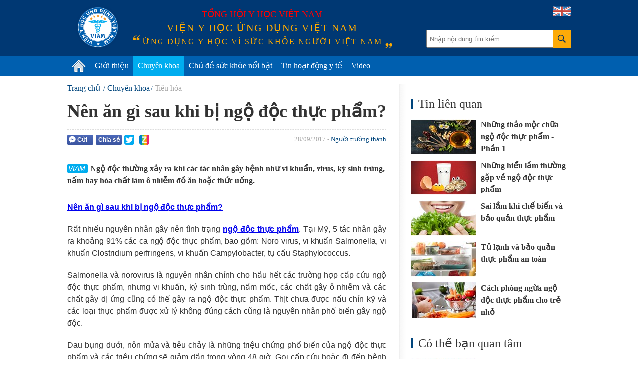

--- FILE ---
content_type: text/html; charset=utf-8
request_url: https://vienyhocungdung.vn/nen-an-gi-sau-khi-bi-ngo-doc-thuc-pham-20160310110807063.htm
body_size: 49559
content:


<!DOCTYPE html PUBLIC "-//W3C//DTD XHTML 1.0 Transitional//EN" "http://www.w3.org/TR/xhtml1/DTD/xhtml1-transitional.dtd">
<html xmlns="http://www.w3.org/1999/xhtml" lang="vi">
<head prefix="og: http://ogp.me/ns# fb: http://ogp.me/ns/fb# article: http://ogp.me/ns/article#"><meta http-equiv="Content-Type" content="text/html; charset=UTF-8" /><meta content="width=device-width,initial-scale=1.0" name="viewport" /><meta name="revisit-after" content="1 days" /><meta http-equiv="X-UA-Compatible" content="IE=edge,chrome=1" /><title>
	Nên ăn gì sau khi bị ngộ độc thực phẩm? | VIAM
</title><link rel="icon" href="/favicon.png" type="image/x-icon" /><meta name="google-site-verification" content="c_QmopmD3zXiA0oyd5kc8NyoWTWShVI7vfAaxXyj6e4" /><link rel="stylesheet" href="/styles/site.1.0.2.css?v=19032018_2" type="text/css" />
    <script src="/scripts/site.1.0.2.js?v=10042018_2" type="text/javascript"></script>
    <script type="text/javascript">
	/*
        (function (i, s, o, g, r, a, m) {
            i['GoogleAnalyticsObject'] = r; i[r] = i[r] || function () {
                (i[r].q = i[r].q || []).push(arguments)
            }, i[r].l = 1 * new Date(); a = s.createElement(o),
            m = s.getElementsByTagName(o)[0]; a.async = 1; a.src = g; m.parentNode.insertBefore(a, m)
        })(window, document, 'script', '//www.google-analytics.com/analytics.js', 'ga');

        ga('create', 'UA-71415569-1', 'auto');
        ga('send', 'pageview');
		*/
    </script>
	<!-- Google tag (gtag.js) -->
	<script async src="https://www.googletagmanager.com/gtag/js?id=G-PDTTEZP3FK"></script>
	<script>
	  window.dataLayer = window.dataLayer || [];
	  function gtag(){dataLayer.push(arguments);}
	  gtag('js', new Date());

	  gtag('config', 'G-PDTTEZP3FK');
	</script>

<meta name="keywords" content="ngộ độc thực phẩm, salmonella, norovirus, người trưởng th&#224;nh, người cao tuổi, ti&#234;u h&#243;a, c&#225;c bệnh kh&#225;c, Người trưởng th&#224;nh, Ti&#234;u h&#243;a,Thực phẩm an to&#224;n" />
<meta name="news_keywords" content="ngộ độc thực phẩm, salmonella, norovirus, người trưởng th&#224;nh, người cao tuổi, ti&#234;u h&#243;a, c&#225;c bệnh kh&#225;c, Người trưởng th&#224;nh, Ti&#234;u h&#243;a,Thực phẩm an to&#224;n" />
<meta name="description" content="Ngộ độc thường xảy ra khi c&#225;c t&#225;c nh&#226;n g&#226;y bệnh như vi khuẩn, virus, k&#253; sinh tr&#249;ng, nấm hay h&#243;a chất l&#224;m &#244; nhiễm đồ ăn hoặc thức uống." />
<meta property="fb:app_id" content="443236805860073"/>
<meta property="fb:pages" content="436609103212525"/>
<meta property="fb:admins" content="100000166470830"/>
<meta property="fb:site_name" content="Viện y học ứng dụng Việt Nam"/>
<meta property="fb:type" content="Article"/>
<meta property="og:title" content="N&#234;n ăn g&#236; sau khi bị ngộ độc thực phẩm?"/>
<meta property="og:description" content="Ngộ độc thường xảy ra khi c&#225;c t&#225;c nh&#226;n g&#226;y bệnh như vi khuẩn, virus, k&#253; sinh tr&#249;ng, nấm hay h&#243;a chất l&#224;m &#244; nhiễm đồ ăn hoặc thức uống."/>
<meta property="og:image" content="https://media.vienyhocungdung.vn/Upload/12/NewsAvatar/2016/Thang_3/1c7ae2ec-8eec-4cb7-9573-b66307912336.jpg"/>
<meta property="og:url" content="http://vienyhocungdung.vn/news-20160310110807063.htm"/>
<meta property="fb:publisher" content="https://www.facebook.com/vienyhocungdung"/>
<meta property="fb:author" content="https://www.facebook.com/vienyhocungdung"/>
<meta name="twitter:site" content="Viện y học ứng dụng Việt Nam" /><meta name="twitter:url" content="http://vienyhocungdung.vn/news-20160310110807063.htm" /><meta name="twitter:title" content="Nên ăn gì sau khi bị ngộ độc thực phẩm?" /><meta name="twitter:image" content="https://media.vienyhocungdung.vn/Upload/12/NewsAvatar/2016/Thang_3/1c7ae2ec-8eec-4cb7-9573-b66307912336.jpg" /><meta name="twitter:description" content="Ngộ độc thường xảy ra khi các tác nhân gây bệnh như vi khuẩn, virus, ký sinh trùng, nấm hay hóa chất làm ô nhiễm đồ ăn hoặc thức uống." /><link rel="canonical" href="http://vienyhocungdung.vn/nen-an-gi-sau-khi-bi-ngo-doc-thuc-pham-20160310110807063.htm" /><meta name="robots" content="index,follow" /></head>
<body>
    <div class="vyh-wrapper allow-adv">
        
<div class="vyh-header">
    <div class="vyh-header-wrap w1010">
        <div class="vyht-search-top">
            <input type="text" class="vyhts-text" placeholder="Nhập nội dung tìm kiếm ..." value="" id="search_keywords" />
            <button class="vyhts-icon" id="btn_search"></button>
        </div>
        <a href="/" class="vyh-logo" title="Viện y học ứng dụng Việt Nam - Ứng dụng y học vì sức khỏe người Việt Nam"></a>
        <div class="vyhh-slogan">
            <p class="vyhhs-group">Tổng hội y học Việt Nam</p>
            
            <div class="vyhhs-name">Viện y học ứng dụng Việt Nam</div>
            <div class="vyhhs-slogan">ứng dụng y học vì sức khỏe người việt nam</div>
            
        </div>
        <a href="/about-us.htm" class="uk-flag"><img src="/skin/UK-flag-icon.png" alt="" /></a>
    </div>
    <nav id="main-menu" class="vyhh-menu-with-searchbar">
        <ul class="list-vyhhm w1010">
            <li class="vyhhm">
                <a href="/" title="Trang chủ"><img src="/skin/home-icon.png" alt="Trang chủ" class="home-icon" /></a>
            </li>
            <li class="vyhhm">
                <a href="/gioi-thieu.htm">Giới thiệu</a>
                <div class="sub-menu">
					<ul>
						<li>
							<a href="/gioi-thieu.htm" class="sub-item" title="Giới thiệu chung">Giới thiệu chung</a>
						</li>
						<li style="display:none">
							<a href="/hoat-dong-nghien-cuu.htm" class="sub-item" title="Hoạt động nghiên cứu">Hoạt động nghiên cứu</a>
						</li>
						<li style="display:none">
							<a href="/hoat-dong-truyen-thong.htm" class="sub-item" title="Hoạt động truyền thông">Hoạt động truyền thông</a>
						</li>
						<li style="display:none">
							<a href="/tap-huan-hoi-thao.htm" class="sub-item" title="Tập huấn Hội thảo">Tập huấn Hội thảo</a>
						</li>
						<li>
							<a href="/kham-tu-van-dinh-duong.htm" class="sub-item" title="Khám tư vấn">Khám tư vấn</a>
						</li>
					</ul>
				</div>
               
            </li>
            
            <li class="vyhhm">
                <a href="/chuyen-khoa.htm">Chuyên khoa</a>
                
						<div class="sub-menu w1010" style="left:-220px;">
							<ul>
					
							<li>
								<a href="/chuyen-khoa/dinh-duong.htm" class="sub-item" title="Dinh dưỡng">Dinh dưỡng</a>
							</li>
					
							<li>
								<a href="/chuyen-khoa/thuc-pham-an-toan.htm" class="sub-item" title="Thực phẩm an to&#224;n">Thực phẩm an toàn</a>
							</li>
					
							<li>
								<a href="/chuyen-khoa/tieu-hoa.htm" class="sub-item" title="Ti&#234;u h&#243;a">Tiêu hóa</a>
							</li>
					
							<li>
								<a href="/chuyen-khoa/ho-hap.htm" class="sub-item" title="H&#244; Hấp">Hô Hấp</a>
							</li>
					
							<li>
								<a href="/chuyen-khoa/truyen-nhiem.htm" class="sub-item" title="Truyền nhiễm">Truyền nhiễm</a>
							</li>
					
							<li>
								<a href="/chuyen-khoa/tiem-chung.htm" class="sub-item" title="Ti&#234;m chủng">Tiêm chủng</a>
							</li>
					
							<li>
								<a href="/chuyen-khoa/so-cap-cuu.htm" class="sub-item" title="Sơ cấp cứu">Sơ cấp cứu</a>
							</li>
					
							<li>
								<a href="/chuyen-khoa/gioi-tinh-tinh-duc.htm" class="sub-item" title="Giới t&#237;nh - T&#236;nh dục">Giới tính - Tình dục</a>
							</li>
					
							<li>
								<a href="/chuyen-khoa/su-dung-thuoc-an-toan.htm" class="sub-item" title="Sử dụng THUỐC an to&#224;n">Sử dụng THUỐC an toàn</a>
							</li>
					
							<li>
								<a href="/chuyen-khoa/san-phu-khoa.htm" class="sub-item" title="Sản phụ khoa">Sản phụ khoa</a>
							</li>
					
							<li>
								<a href="/chuyen-khoa/tim-mach.htm" class="sub-item" title="Tim mạch">Tim mạch</a>
							</li>
					
							<li>
								<a href="/chuyen-khoa/ung-thu.htm" class="sub-item" title="Ung thư">Ung thư</a>
							</li>
					
							<li>
								<a href="/chuyen-khoa/da-lieu.htm" class="sub-item" title="Da liễu">Da liễu</a>
							</li>
					
							<li>
								<a href="/chuyen-khoa/than-kinh-tam-than.htm" class="sub-item" title="Thần kinh &amp; T&#226;m thần">Thần kinh & Tâm thần</a>
							</li>
					
							<li>
								<a href="/chuyen-khoa/tam-ly.htm" class="sub-item" title="T&#226;m l&#253;">Tâm lý</a>
							</li>
					
							<li>
								<a href="/chuyen-khoa/di-ung-mien-dich.htm" class="sub-item" title="Dị ứng &amp; Miễn dịch">Dị ứng & Miễn dịch</a>
							</li>
					
							<li>
								<a href="/chuyen-khoa/xuong-khop.htm" class="sub-item" title="Xương khớp">Xương khớp</a>
							</li>
					
							<li>
								<a href="/chuyen-khoa/noi-tiet.htm" class="sub-item" title="Nội tiết">Nội tiết</a>
							</li>
					
							<li>
								<a href="/chuyen-khoa/y-hoc-co-truyen.htm" class="sub-item" title="Y học cổ truyền">Y học cổ truyền</a>
							</li>
					
							<li>
								<a href="/chuyen-khoa/than-tiet-nieu.htm" class="sub-item" title="Thận - Tiết niệu">Thận - Tiết niệu</a>
							</li>
					
							<li>
								<a href="/chuyen-khoa/rang-ham-mat.htm" class="sub-item" title="Răng H&#224;m Mặt">Răng Hàm Mặt</a>
							</li>
					
							<li>
								<a href="/chuyen-khoa/tai-mui-hong.htm" class="sub-item" title="Tai Mũi Họng">Tai Mũi Họng</a>
							</li>
					
							<li>
								<a href="/chuyen-khoa/mat.htm" class="sub-item" title="Mắt">Mắt</a>
							</li>
					
							<li>
								<a href="/chuyen-khoa/huyet-hoc.htm" class="sub-item" title="Huyết học">Huyết học</a>
							</li>
					
							<li>
								<a href="/chuyen-khoa/phuc-hoi-chuc-nang.htm" class="sub-item" title="Phục hồi chức năng">Phục hồi chức năng</a>
							</li>
					
							<li>
								<a href="/chuyen-khoa/cac-van-de-suc-khoe-khac.htm" class="sub-item" title="C&#225;c vấn đề sức khỏe kh&#225;c">Các vấn đề sức khỏe khác</a>
							</li>
					
							</ul>
						</div>
					
            </li>
            <li class="vyhhm">
                <a href="/chu-de-suc-khoe-noi-bat.htm">Chủ đề sức khỏe nổi bật</a>
                
                        <div class="sub-menu w1010" style="left:-240px;padding-bottom:0px;">
                            <ul>
                    
                        <li>
                            <a href="/chu-de/cam-nang-suc-khoe-mua-mua-bao-22.htm" class="sub-item" title="Cẩm nang sức khỏe m&#249;a mưa b&#227;o">Cẩm nang sức khỏe mùa mưa bão</a>
                        </li>
                    
                        <li>
                            <a href="/chu-de/phau-thuat-tham-my-loi-hay-hai-21.htm" class="sub-item" title="Phẫu thuật thẩm mỹ: Lợi hay hại?">Phẫu thuật thẩm mỹ: Lợi hay hại?</a>
                        </li>
                    
                        <li>
                            <a href="/chu-de/bi-quyet-giu-gin-suc-khoe-mua-nang-nong-18.htm" class="sub-item" title="B&#237; quyết giữ g&#236;n sức khỏe m&#249;a nắng n&#243;ng">Bí quyết giữ gìn sức khỏe mùa nắng nóng</a>
                        </li>
                    
                        <li>
                            <a href="/chu-de/vitamin-k2-giup-tre-em-cao-lon-moi-ngay-23.htm" class="sub-item" title="Vitamin K2 – Gi&#250;p trẻ em cao lớn mỗi ng&#224;y">Vitamin K2 – Giúp trẻ em cao lớn mỗi ngày</a>
                        </li>
                    
                        <li>
                            <a href="/chu-de/hieu-dung-chon-dung-45.htm" class="sub-item" title="Hiểu đ&#250;ng- Chọn đ&#250;ng">Hiểu đúng- Chọn đúng</a>
                        </li>
                    
                        <li>
                            <a href="/chu-de/phong-kham-chuyen-khoa-dinh-duong-viam-44.htm" class="sub-item" title="Ph&#242;ng kh&#225;m Chuy&#234;n khoa Dinh dưỡng VIAM">Phòng khám Chuyên khoa Dinh dưỡng VIAM</a>
                        </li>
                    
                        <li>
                            <a href="/chu-de/bao-ve-suc-khoe-ky-nghi-le-tet-25.htm" class="sub-item" title="Bảo vệ sức khỏe kỳ nghỉ Lễ Tết">Bảo vệ sức khỏe kỳ nghỉ Lễ Tết</a>
                        </li>
                    
                        <li>
                            <a href="/chu-de/dau-an-voi-suc-khoe-cua-tre-em-37.htm" class="sub-item" title="Dầu ăn với sức khỏe của trẻ em!">Dầu ăn với sức khỏe của trẻ em!</a>
                        </li>
                    
                        <li>
                            <a href="/chu-de/dich-covid-19-thong-tin-can-biet-32.htm" class="sub-item" title="Dịch Covid-19: Th&#244;ng tin cần biết">Dịch Covid-19: Thông tin cần biết</a>
                        </li>
                    
                        <li>
                            <a href="/chu-de/benh-cum-nhung-dieu-can-biet-31.htm" class="sub-item" title="Bệnh c&#250;m - Những điều cần biết">Bệnh cúm - Những điều cần biết</a>
                        </li>
                    
                        </ul>
                        <a href="/chu-de-suc-khoe-noi-bat.htm" style="float: right;color: #6d6d6d;margin-right: 20px;">Xem thêm &#187;</a>
                        </div>
                    
            </li>
            <li class="vyhhm">
                <a href="/tin-hoat-dong-y-te.htm">Tin hoạt động y tế</a>
            </li>
            <li class="vyhhm">
                <a href="/videos.htm">Video</a>
            </li>
			
            
        </ul>
    </nav>
    
</div>
<script type="text/javascript">
    $("ul.list-vyhhm > li").removeClass("active");
    $("ul.list-vyhhm > li:eq(0)").addClass("active");
</script>

        

        <div class="vyh-bodycontent">
            
            
            
    <div class="w1010 vyh-topic-grid clearfix">
        
        <div class="clearfix">
        <div class="vyhtg-maincol fl mr-50">
            <div class="vyh-news-detail">
                <div class="vyhnd-breadcrumb">
                    <ul itemscope itemtype="http://schema.org/BreadcrumbList">
                        <li itemprop="itemListElement" itemscope itemtype="http://schema.org/ListItem">
                            <a itemprop="item" href="/" class="vyhndb-link"><span itemprop="name">Trang chủ</span></a>
                            <meta itemprop="position" content="1" />
                        </li>
                        <li itemprop="itemListElement" itemscope itemtype="http://schema.org/ListItem"><a itemprop="item" href="/chuyen-khoa.htm" class="vyhndb-link"><span itemprop="name">Chuyên khoa</span></a><meta itemprop="position" content="2" /></li><li itemprop="itemListElement" itemscope itemtype="http://schema.org/ListItem"><a itemprop="item" href="/chuyen-khoa/tieu-hoa.htm" class="vyhndb-link current"><span itemprop="name">Tiêu hóa</span></a><meta itemprop="position" content="3" /></li>
                    </ul>
                </div>
                <h1 class="vyhnd-title">Nên ăn gì sau khi bị ngộ độc thực phẩm?</h1>
                <div class="social-wrap clearfix">
                    <div class="vyhnd-social fl">
                        <div class="fb-button social-fb-send-button" onclick="sendToFb('http://vienyhocungdung.vn/news-20160310110807063.htm')"><i class="fb-send-icon"></i>Gửi</div>
                        <div class="social-fb-share-button" title="Chia sẻ Facebook">
                            <div class="fb-button" onclick="shareToFb('http://vienyhocungdung.vn/news-20160310110807063.htm')">Chia sẻ</div>
                        </div>
                        <div class="fb-like" data-href="http://vienyhocungdung.vn/news-20160310110807063.htm" data-layout="button_count" data-action="like" data-show-faces="false" data-share="false"></div>
                        <div class="g-plusone fl" data-size="medium" data-href="http://vienyhocungdung.vn/news-20160310110807063.htm"></div>
                        <a rel="nofollow" href="javascript:void(0)" onclick="shareToTwitter('http://vienyhocungdung.vn/news-20160310110807063.htm')" class="share-twitter" title="Chia sẻ lên Twitter">
                            <span class="ico_twitter ico_share"></span>
                        </a>
                        <a rel="nofollow" class="share-zing" href="javascript:void(0)" onclick="shareToZing('http://vienyhocungdung.vn/news-20160310110807063.htm','Nên ăn gì sau khi bị ngộ độc thực phẩm?','Ngộ độc thường xảy ra khi các tác nhân gây bệnh như vi khuẩn, virus, ký sinh trùng, nấm hay hóa chất làm ô nhiễm đồ ăn hoặc thức uống.','https://media.vienyhocungdung.vn/Upload/12/NewsAvatar/2016/Thang_3/1c7ae2ec-8eec-4cb7-9573-b66307912336.jpg');" title="Chia sẻ lên Zing Me">
                            <span class="ico_zing ico_share"></span>
                        </a>
                    </div>
                    <div class="vyhnd-meta fr">28/09/2017 - <a href="/doi-tuong/nguoi-truong-thanh.htm" class="vyhnd-relatecat">Người trưởng thành</a></div>
                </div>
                <h2 class="vyhnd-sapo">Ngộ độc thường xảy ra khi các tác nhân gây bệnh như vi khuẩn, virus, ký sinh trùng, nấm hay hóa chất làm ô nhiễm đồ ăn hoặc thức uống.</h2>
                <div class="vyhnd-content">
                    <p style="text-align: justify;"><a href="http://vienyhocungdung.vn/phong-tranh-ngo-doc-thuc-pham-o-nguoi-cao-tuoi-20160705171619674.htm"><strong>N&ecirc;n ăn g&igrave; sau khi bị ngộ độc thực phẩm?</strong></a></p>

<p style="text-align: justify;">Rất nhiều nguy&ecirc;n nh&acirc;n g&acirc;y n&ecirc;n t&igrave;nh trạng <a href="http://vienyhocungdung.vn/lam-gi-neu-bi-ngo-doc-thuc-pham-khi-dang-mang-thai-201604291123375.htm"><strong>ngộ độc thực phẩm</strong></a>. Tại Mỹ, 5 t&aacute;c nh&acirc;n g&acirc;y ra khoảng 91% c&aacute;c ca ngộ độc thực phẩm,&nbsp;bao gồm: Noro virus, vi khuẩn Salmonella, vi khuẩn Clostridium perfringens, vi khuẩn Campylobacter, tụ cầu Staphylococcus.</p>

<p style="text-align: justify;">Salmonella v&agrave; norovirus l&agrave; nguy&ecirc;n nh&acirc;n ch&iacute;nh cho hầu hết c&aacute;c trường hợp cấp cứu ngộ độc thực phẩm, nhưng vi khuẩn, k&yacute; sinh tr&ugrave;ng, nấm mốc, c&aacute;c chất g&acirc;y &ocirc; nhiễm v&agrave; c&aacute;c chất g&acirc;y dị ứng cũng c&oacute; thể g&acirc;y ra ngộ độc thực phẩm. Thịt chưa được nấu ch&iacute;n kỹ v&agrave; c&aacute;c loại thực phẩm được xử l&yacute; kh&ocirc;ng đ&uacute;ng c&aacute;ch cũng l&agrave; nguy&ecirc;n nh&acirc;n phổ biến g&acirc;y ngộ độc.</p>

<p style="text-align: justify;">Đau bụng dưới, n&ocirc;n mửa v&agrave; ti&ecirc;u chảy l&agrave; những triệu chứng phổ biến của ngộ độc thực phẩm v&agrave; c&aacute;c triệu chứng sẽ giảm dần trong v&ograve;ng 48 giờ. Gọi cấp cứu hoặc đi đến bệnh viện&nbsp;ngay nếu bạn c&oacute; những biểu hiện nặng hơn.</p>

<p style="text-align: justify;"><strong>Bước đầu ti&ecirc;n cần l&agrave;m sau khi bị ngộ độc thực phẩm</strong></p>

<p style="text-align: justify;"><strong><em>Để dạ d&agrave;y của bạn nghỉ ngơi: </em></strong>sau khi bạn trải qua h&agrave;ng loạt triệu chứng b&ugrave;ng ph&aacute;t của ngộ độc thực phẩm, thường l&agrave; n&ocirc;n mửa, ti&ecirc;u chảy v&agrave; đau bụng, c&aacute;c chuy&ecirc;n gia khuy&ecirc;n rằng bạn n&ecirc;n để dạ d&agrave;y được nghỉ ngơi. Nghĩa l&agrave; bạn n&ecirc;n hạn chế&nbsp;ăn uống bất cứ thứ g&igrave; trong v&ograve;ng một v&agrave;i giờ.</p>

<p style="text-align: justify;"><strong><em>Uống từng ngụm nước nhỏ:</em></strong> Bổ sung nước l&agrave; rất cần thiết để gi&uacute;p cơ thể bạn chống lại việc ngộ độc thực phẩm. N&ocirc;n mửa v&agrave; ti&ecirc;u chảy c&oacute; thể dẫn đến t&igrave;nh trạng mất nước, bởi vậy, uống từng ngụm nước nhỏ l&agrave; một khởi đầu tốt cho việc hồi phục sau ngộ độc thực phẩm.</p>

<p style="text-align: justify;">C&aacute;c loại nước uống bồi phụ nước v&agrave; điện giải&nbsp;như dung dịch oresal được pha đ&uacute;ng c&aacute;ch hay một số đồ uống&nbsp;thể thao c&oacute; chứa c&aacute;c chất điện giải l&agrave; c&aacute;ch tốt nhất để đề ph&ograve;ng mất nước trong giai đoạn n&agrave;y. Một số loại nước c&oacute; thể uống l&agrave; soda trắng, tr&agrave; đ&atilde; loại bỏ caffein (decaf tea), nước luộc rau ...</p>

<div style="text-align:center;"><img alt="" src="http://media.vienyhocungdung.vn/Upload/12/NewsAvatar/2016/Thang_3/6d3fe673-d1d7-48c3-940e-8161ce609a7d.jpg" style="max-width:100%;"></div>

<div style="text-align: justify;"><strong style="text-align: justify;"><em>Ăn thức ăn mềm:</em></strong><span style="text-align: justify;"> Khi bạn cảm thấy m&igrave;nh c&oacute; thể bắt đầu ăn được, h&atilde;y ăn những loại thực phẩm nhẹ nh&agrave;ng đối với dạ d&agrave;y v&agrave; đường ti&ecirc;u h&oacute;a. Ăn những thức ăn nhẹ, &iacute;t chất b&eacute;o, &iacute;t chất xơ. Chất b&eacute;o l&agrave; một chất kh&oacute; ti&ecirc;u h&oacute;a với đường ruột, đặc biệt l&agrave; khi đường ruột đang c&oacute; vấn đề. Tr&aacute;nh ăn chất b&eacute;o để tr&aacute;nh l&agrave;m cho mọi việc trở n&ecirc;n tệ hơn. Những loại thực phẩm nhẹ với đường ruột bao gồm: chuối, ngũ cốc, l&ograve;ng trắng trứng, khoai t&acirc;y, cơm, b&aacute;nh m&igrave;, b&aacute;nh quy mặn, rau c&acirc;u.</span></div><div id="advincontent" class="adv-box adv-incontent"></div>

<p style="text-align: justify;"><strong><em>Chải răng:</em></strong> Axit dạ d&agrave;y tr&agrave;o ra trong khi n&ocirc;n mửa c&oacute; thể ph&aacute; hỏng men răng của bạn. Nhớ chải răng sau khi n&ocirc;n mửa để bảo vệ răng miệng của bạn v&agrave; l&agrave;m bạn cảm thấy thư th&aacute;i hơn sau khi n&ocirc;n.</p>

<p style="text-align: justify;"><strong><em>Nghỉ ngơi:</em></strong> Nghỉ ngơi đầy đủ cũng c&oacute; thể khiến bạn cảm thấy đỡ hơn.</p>

<p style="text-align: justify;"><strong>N&ecirc;n tr&aacute;nh những g&igrave;?</strong></p>

<p style="text-align: justify;">Cơ thể bạn vừa mới trải qua một cuộc tấn c&ocirc;ng v&agrave; đang trong qu&aacute; tr&igrave;nh&nbsp;loại bỏ được c&aacute;c t&aacute;c nh&acirc;n g&acirc;y ngộ độc, bởi vậy, chắc hẳn, bạn kh&ocirc;ng muốn sẽ cho những &ldquo;kẻ x&acirc;m lược&rdquo; đ&oacute; c&oacute; th&ecirc;m &ldquo;đạn&rdquo; để tấn c&ocirc;ng bạn nữa.</p>

<p style="text-align: justify;">Ưu ti&ecirc;n đầu ti&ecirc;n l&agrave; bạn n&ecirc;n tr&aacute;nh ăn loại thực phẩm đ&atilde; g&acirc;y ngộ độc cho bạn. Vứt bỏ to&agrave;n bộ ch&uacute;ng v&agrave;o sọt r&aacute;c ngay lập tức v&agrave; giữ ch&uacute;ng xa khỏi vật nu&ocirc;i của bạn để đề ph&ograve;ng trường hợp vật nu&ocirc;i của bạn sẽ ăn v&agrave; cũng bị ngộ độc như bạn.</p>

<p style="text-align: justify;">Tr&aacute;nh những loại thức ăn v&agrave; đồ uống nhạy cảm đối với dạ d&agrave;y như: rượu bia, caffein (kể cả trong soda, đồ uống bổ sung năng lượng hay c&agrave; ph&ecirc;), c&aacute;c sản phẩm từ sữa, đồ ăn chứa nhiều chất b&eacute;o, đồ ăn chi&ecirc;n r&aacute;n, nicotine (tr&aacute;nh h&uacute;t thuốc), thực phẩm kh&ocirc; (như ớt kh&ocirc;).</p>

<p style="text-align: justify;">L&agrave;m theo những c&aacute;ch tr&ecirc;n đ&acirc;y, bạn c&oacute; thể sẽ cảm thấy tốt hơn trong một khoảng thời gian ngắn.</p>

<p style="text-align: justify;">Tham khảo th&ecirc;m th&ocirc;ng tin tại b&agrave;i viết: <a href="http://vienyhocungdung.vn/ngo-doc-thuc-pham-do-vi-khuan-salmonella-20160802101603407.htm"><em><strong>Ngộ độc thực phẩm do vi khuẩn Salmonella</strong></em></a></p>

<div class="clearfix">
<div class="vyhnd-social fl">
<div class="fb-button social-fb-send-button">&nbsp;</div>
</div>
</div>

                    <div class="vyhnd-author">
                        <div>Ts.Bs.Trương Hồng Sơn - Viện Y học ứng dụng Việt Nam</div>
                    </div>
                </div>
                <div class="tags-box clearfix">
                    <span class="box-label">Từ khóa:</span><ul><li><a href="/ngo-doc-thuc-pham.html" title="ngộ độc thực phẩm">ngộ độc thực phẩm</a></li><li><a href="/salmonella.html" title=" salmonella"> salmonella</a></li><li><a href="/norovirus.html" title=" norovirus"> norovirus</a></li><li><a href="/nguoi-truong-thanh.html" title=" người trưởng th&#224;nh"> người trưởng thành</a></li><li><a href="/nguoi-cao-tuoi.html" title=" người cao tuổi"> người cao tuổi</a></li><li><a href="/tieu-hoa.html" title=" ti&#234;u h&#243;a"> tiêu hóa</a></li><li><a href="/cac-benh-khac.html" title=" c&#225;c bệnh kh&#225;c"> các bệnh khác</a></li></ul>
                </div>
                <div class="social-wrap clearfix">
                    <div class="vyhnd-social">
                        <div class="fb-button social-fb-send-button fl" onclick="sendToFb('http://vienyhocungdung.vn/news-20160310110807063.htm')"><i class="fb-send-icon"></i>Gửi</div>
                        <div class="social-fb-share-button">
                            <div class="fb-button" onclick="shareToFb('http://vienyhocungdung.vn/news-20160310110807063.htm')">Chia sẻ</div>
                        </div>
                        <div class="fb-like" data-href="http://vienyhocungdung.vn/news-20160310110807063.htm" data-layout="button_count" data-action="like" data-show-faces="false" data-share="false"></div>
                        <div class="g-plusone fl" data-size="medium" data-href="http://vienyhocungdung.vn/news-20160310110807063.htm"></div>
                        <a rel="nofollow" href="javascript:void(0)" onclick="shareToTwitter('http://vienyhocungdung.vn/news-20160310110807063.htm')" class="share-twitter" title="Chia sẻ lên Twitter">
                            <span class="ico_twitter ico_share"></span>
                        </a>
                        <a rel="nofollow" class="share-zing" href="javascript:void(0)" onclick="shareToZing('http://vienyhocungdung.vn/news-20160310110807063.htm','Nên ăn gì sau khi bị ngộ độc thực phẩm?','Ngộ độc thường xảy ra khi các tác nhân gây bệnh như vi khuẩn, virus, ký sinh trùng, nấm hay hóa chất làm ô nhiễm đồ ăn hoặc thức uống.','https://media.vienyhocungdung.vn/Upload/12/NewsAvatar/2016/Thang_3/1c7ae2ec-8eec-4cb7-9573-b66307912336.jpg')" title="Chia sẻ lên Zing Me">
                            <span class="ico_zing ico_share"></span>
                        </a>
                    </div>
                </div>
                <div class="vyhnd-comment mt-30">
                    <div class="vyhndc-label">Bình luận</div>
                    <div class="vyhndc-form">
                        <div class="fb-comments" data-href="http://vienyhocungdung.vn/news-20160310110807063.htm" data-numposts="5" data-width="640"></div>
                    </div>
                </div>
                <div class="clearfix">
                    
                    
                </div>
                
                
<div class="box-other-news">
    <div class="box-title">Tin mới</div>
    
            <ul class="list-vyhtn" id="list_lastest">
        
            <li class="vyhtn clearfix">
                <a href="/co-nen-an-banh-mi-de-giam-can-20260120161008109.htm" class="vyhtn-thumb" title="C&#243; n&#234;n ăn b&#225;nh m&#236; để giảm c&#226;n?">
                    <img src="https://media.vienyhocungdung.vn/Upload/43/2026/Thang_1/20a32690-6f4e-4026-a64d-50faae732406.jpg?w=260" alt=""/>
                </a>
                <div class="vyhtn-info">
                    <div class="vyhtn-meta"><span class="time">30/01/2026</span></div>
                    <h3 class="vyhtn-title" title="C&#243; n&#234;n ăn b&#225;nh m&#236; để giảm c&#226;n?">
                        <a href="/co-nen-an-banh-mi-de-giam-can-20260120161008109.htm">Có nên ăn bánh mì để giảm cân?</a>
                    </h3>
                    <p class="vyhtn-sapo">Bánh mì thường bị gắn mác là 'thủ phạm' gây tăng cân và là nguyên nhân gây ra các vấn đề về đường huyết. Tuy nhiên, bánh mì không hoàn toàn xấu mà nằm ở loại bánh mì bạn chọn và cách bạn tiêu thụ nó.</p>
                </div>
            </li>
        
            <li class="vyhtn clearfix">
                <a href="/hay-an-thuc-pham-that-su-thay-doi-trong-tu-duy-dinh-duong-20260129113430286.htm" class="vyhtn-thumb" title="“H&#227;y ăn thực phẩm thật” – sự thay đổi trong tư duy dinh dưỡng">
                    <img src="https://media.vienyhocungdung.vn/Upload/51/2026/Thang_1/feaab4c5-1ed8-415c-88b9-3fe875651959.png?w=260" alt=""/>
                </a>
                <div class="vyhtn-info">
                    <div class="vyhtn-meta"><span class="time">30/01/2026</span></div>
                    <h3 class="vyhtn-title" title="“H&#227;y ăn thực phẩm thật” – sự thay đổi trong tư duy dinh dưỡng">
                        <a href="/hay-an-thuc-pham-that-su-thay-doi-trong-tu-duy-dinh-duong-20260129113430286.htm">“Hãy ăn thực phẩm thật” – sự thay đổi trong tư duy dinh dưỡng</a>
                    </h3>
                    <p class="vyhtn-sapo">Ngày 07 tháng 01 năm 2026, Bộ Nông nghiệp Mỹ (USDA) công bố Hướng dẫn Chế độ ăn uống giai đoạn 2025 – 2030 (gọi tắt là Hướng dẫn dinh dưỡng) trong bối cảnh sức khỏe của người dân Mỹ đang ở mức báo động: gần 50% người Mỹ có nguy cơ mắc bệnh tiểu đường, 75% người trưởng thành mắc ít nhất 1 bệnh mãn tính và 90% chi phí y tế được dùng để điều trị các bệnh mãn tính.</p>
                </div>
            </li>
        
            <li class="vyhtn clearfix">
                <a href="/6-thuc-uong-thai-doc-than-buoi-sang-20260120161931288.htm" class="vyhtn-thumb" title="6 thức uống thải độc thận buổi s&#225;ng">
                    <img src="https://media.vienyhocungdung.vn/Upload/43/2026/Thang_1/ee227e81-b8b5-4a78-af5f-85a5f0ccabd7.jpg?w=260" alt=""/>
                </a>
                <div class="vyhtn-info">
                    <div class="vyhtn-meta"><span class="time">29/01/2026</span></div>
                    <h3 class="vyhtn-title" title="6 thức uống thải độc thận buổi s&#225;ng">
                        <a href="/6-thuc-uong-thai-doc-than-buoi-sang-20260120161931288.htm">6 thức uống thải độc thận buổi sáng</a>
                    </h3>
                    <p class="vyhtn-sapo">Thải độc cơ thể đúng cách, đặc biệt là hỗ trợ chức năng thận, đóng vai trò quan trọng trong việc duy trì sức khỏe lâu dài. Một số loại thức uống buổi sáng giúp thanh lọc thận tự nhiên, tăng cường trao đổi chất, hỗ trợ giảm cân và góp phần ngăn ngừa bệnh gout (gút)</p>
                </div>
            </li>
        
            <li class="vyhtn clearfix">
                <a href="/bi-kip-lua-chon-thuc-pham-tet-an-toan-va-chat-luong-20260129111428524.htm" class="vyhtn-thumb" title="B&#237; k&#237;p lựa chọn thực phẩm Tết an to&#224;n v&#224; chất lượng">
                    <img src="https://media.vienyhocungdung.vn/Upload/54/2026/Thang_1/a9cdee8c-bc48-405f-81ca-ca68af9c06dc.jpg?w=260" alt=""/>
                </a>
                <div class="vyhtn-info">
                    <div class="vyhtn-meta"><span class="time">29/01/2026</span></div>
                    <h3 class="vyhtn-title" title="B&#237; k&#237;p lựa chọn thực phẩm Tết an to&#224;n v&#224; chất lượng">
                        <a href="/bi-kip-lua-chon-thuc-pham-tet-an-toan-va-chat-luong-20260129111428524.htm">Bí kíp lựa chọn thực phẩm Tết an toàn và chất lượng</a>
                    </h3>
                    <p class="vyhtn-sapo">Thời điểm này, nguồn cung hàng hóa, thực phẩm Tết hiện khá dồi dào để người tiêu dùng cân nhắc, lựa chọn các mặt hàng phù hợp với nhu cầu của bản thân và gia đình mình. Tất nhiên, tiêu chí chất lượng và an toàn vẫn được đặt lên hàng đầu.</p>
                </div>
            </li>
        
            <li class="vyhtn clearfix">
                <a href="/vi-khuan-bacillus-cereus-thu-pham-gay-doc-trong-cac-lon-sua-20260128101759217.htm" class="vyhtn-thumb" title="Vi khuẩn Bacillus cereus – Thủ phạm g&#226;y độc trong c&#225;c lon sữa">
                    <img src="https://media.vienyhocungdung.vn/Upload/48/2026/Thang_1/dbdcc000-20a0-4e34-8deb-647908043097.jpg?w=260" alt=""/>
                </a>
                <div class="vyhtn-info">
                    <div class="vyhtn-meta"><span class="time">29/01/2026</span></div>
                    <h3 class="vyhtn-title" title="Vi khuẩn Bacillus cereus – Thủ phạm g&#226;y độc trong c&#225;c lon sữa">
                        <a href="/vi-khuan-bacillus-cereus-thu-pham-gay-doc-trong-cac-lon-sua-20260128101759217.htm">Vi khuẩn Bacillus cereus – Thủ phạm gây độc trong các lon sữa</a>
                    </h3>
                    <p class="vyhtn-sapo">Bacillus cereus (B. cereus) là một vi sinh vật tiết ra các độc tố có hại, đây cũng chính là thủ phạm gây ra ngộ độc trong các sản phẩm thực phẩm không đạt chuẩn trên thị trường hiện nay, bao gồm một số loại sữa, cơm nguội và các món ăn khác. Bằng cách tiết ra một loại độc tố tên là Cereulide, nó có thể gây ngộ độc thực phẩm với các triệu chứng như tiêu chảy, nôn mửa. Tuy nhiên đấy không phải là tất cả, B. cereus có thể gây ra các vấn đề sức khỏe nghiêm trọng hơn và nguy hiểm đến tính mạng con người. Cùng tìm hiểu về vi khuẩn B. cereus qua bài viết sau đây!</p>
                </div>
            </li>
        
            <li class="vyhtn clearfix">
                <a href="/vu-500-tan-hoa-chat-natri-silicate-ngam-oc-buou-nguoi-an-nhu-bong-hoa-hoc-20260128162743354.htm" class="vyhtn-thumb" title="Vụ 500 tấn h&#243;a chất natri silicate ng&#226;m ốc bươu, người ăn như &#39;bỏng h&#243;a học&#39;">
                    <img src="https://media.vienyhocungdung.vn/Upload/54/2026/Thang_1/f709962c-3953-4dd2-be3b-93785a966f45.jpg?w=260" alt=""/>
                </a>
                <div class="vyhtn-info">
                    <div class="vyhtn-meta"><span class="time">28/01/2026</span></div>
                    <h3 class="vyhtn-title" title="Vụ 500 tấn h&#243;a chất natri silicate ng&#226;m ốc bươu, người ăn như &#39;bỏng h&#243;a học&#39;">
                        <a href="/vu-500-tan-hoa-chat-natri-silicate-ngam-oc-buou-nguoi-an-nhu-bong-hoa-hoc-20260128162743354.htm">Vụ 500 tấn hóa chất natri silicate ngâm ốc bươu, người ăn như 'bỏng hóa học'</a>
                    </h3>
                    <p class="vyhtn-sapo">Sau vụ cơ quan chức năng ở TPHCM triệt phá đường dây dùng 500 tấn natri silicate sơ chế 3.000 tấn thịt ốc bươu trước khi đưa ra thị trường, nhiều người lo lắng về mức độ ảnh hưởng tới sức khỏe khi lỡ ăn phải loại thực phẩm này.</p>
                </div>
            </li>
        
            <li class="vyhtn clearfix">
                <a href="/nhu-cau-dinh-duong-dac-thu-o-nguoi-benh-ung-thu-gan-20260120155351766.htm" class="vyhtn-thumb" title="Nhu cầu dinh dưỡng đặc th&#249; ở người bệnh ung thư gan">
                    <img src="https://media.vienyhocungdung.vn/Upload/43/2026/Thang_1/a1a802ac-205a-4852-8d24-003fe2451ba5.jpg?w=260" alt=""/>
                </a>
                <div class="vyhtn-info">
                    <div class="vyhtn-meta"><span class="time">28/01/2026</span></div>
                    <h3 class="vyhtn-title" title="Nhu cầu dinh dưỡng đặc th&#249; ở người bệnh ung thư gan">
                        <a href="/nhu-cau-dinh-duong-dac-thu-o-nguoi-benh-ung-thu-gan-20260120155351766.htm">Nhu cầu dinh dưỡng đặc thù ở người bệnh ung thư gan</a>
                    </h3>
                    <p class="vyhtn-sapo">Do đặc điểm bệnh lý ung thư gan liên quan trực tiếp đến chức năng gan – cơ quan chuyển hóa trung tâm – bệnh nhân ung thư gan có nhu cầu dinh dưỡng khác biệt so với người khỏe mạnh, đồng thời thay đổi tùy theo giai đoạn bệnh và tình trạng dinh dưỡng hiện tại…</p>
                </div>
            </li>
        
            <li class="vyhtn clearfix">
                <a href="/hiem-hoa-tu-thuc-pham-ngam-thuy-tinh-long-natri-silicate-20260128102358495.htm" class="vyhtn-thumb" title="Hiểm họa từ thực phẩm ng&#226;m &quot;thủy tinh lỏng&quot; Natri Silicate">
                    <img src="https://media.vienyhocungdung.vn/Upload/42/2026/Thang_1/ca3ec930-29b5-40e4-b4df-50c26e3f685a.jpg?w=260" alt=""/>
                </a>
                <div class="vyhtn-info">
                    <div class="vyhtn-meta"><span class="time">28/01/2026</span></div>
                    <h3 class="vyhtn-title" title="Hiểm họa từ thực phẩm ng&#226;m &quot;thủy tinh lỏng&quot; Natri Silicate">
                        <a href="/hiem-hoa-tu-thuc-pham-ngam-thuy-tinh-long-natri-silicate-20260128102358495.htm">Hiểm họa từ thực phẩm ngâm "thủy tinh lỏng" Natri Silicate</a>
                    </h3>
                    <p class="vyhtn-sapo">Thời gian gần đây, natri silicate bị lợi dụng nhờ đặc tính tạo màng và giữ nước để bảo quản thực phẩm. Khi ngâm thực phẩm vào dung dịch này, hóa chất thẩm thấu giúp tăng trọng lượng ảo, làm nguyên liệu trương nước và tạo vẻ ngoài bóng bẩy, tươi mới.</p>
                </div>
            </li>
        
            </ul>
        
    <a class="view_more mb-20" href="javascript:void(0)" rel="nofollow" onclick="loadListLastest(this,'#list_lastest')">Xem thêm</a>
</div>
            </div>
        </div>
        <div class="vyhtg-sidebar fl">
            
            
<div class="box-other-news">
    <div class="box-title">Tin liên quan</div>
    
            <ul class="list-items thumb-left">
        
            <li class="news-item">
                <a href="/nhung-thao-moc-chua-ngo-doc-thuc-pham-phan-1-2017072717505843.htm" title="Những thảo mộc chữa ngộ độc thực phẩm - Phần 1"><img class="thumb" src="https://media.vienyhocungdung.vn/Upload/19/2017/Thang_7/5d90a3d6-a195-44ef-b547-22ea64937a54.jpg?w=130&h=72"><h4>Những thảo mộc chữa ngộ độc thực phẩm - Phần 1</h4></a>
            </li>
        
            <li class="news-item">
                <a href="/nhung-hieu-lam-thuong-gap-ve-ngo-doc-thuc-pham-20160721144931627.htm" title="Những hiểu lầm thường gặp về ngộ độc thực phẩm"><img class="thumb" src="https://media.vienyhocungdung.vn/Upload/24/2017/Thang_7/d950207a-1c1a-4381-ac62-4e7dfcc292cb.jpg?w=130&h=72"><h4>Những hiểu lầm thường gặp về ngộ độc thực phẩm</h4></a>
            </li>
        
            <li class="news-item">
                <a href="/sai-lam-khi-che-bien-va-bao-quan-thuc-pham-20160908104123634.htm" title="Sai lầm khi chế biến v&#224; bảo quản thực phẩm"><img class="thumb" src="https://media.vienyhocungdung.vn/Upload/24/2018/Thang_1/1672d0d6-5686-4c1f-bb81-df5091a14f6d.jpg?w=130&h=72"><h4>Sai lầm khi chế biến và bảo quản thực phẩm</h4></a>
            </li>
        
            <li class="news-item">
                <a href="/tu-lanh-va-bao-quan-thuc-pham-an-toan-20170807143021194.htm" title="Tủ lạnh v&#224; bảo quản thực phẩm an to&#224;n"><img class="thumb" src="https://media.vienyhocungdung.vn/Upload/23/2017/Thang_8/f98ff8c8-e538-4fad-aea1-524e2c2807e2.jpg?w=130&h=72"><h4>Tủ lạnh và bảo quản thực phẩm an toàn</h4></a>
            </li>
        
            <li class="news-item">
                <a href="/cach-phong-ngua-ngo-doc-thuc-pham-cho-tre-nho-20160718142415913.htm" title="C&#225;ch ph&#242;ng ngừa ngộ độc thực phẩm cho trẻ nhỏ"><img class="thumb" src="https://media.vienyhocungdung.vn/Upload/9/NewsAvatar/2016/Thang_7/8059fd9f-04cf-48f0-9e5c-c378f2ae619a.jpg?w=130&h=72"><h4>Cách phòng ngừa ngộ độc thực phẩm cho trẻ nhỏ</h4></a>
            </li>
        
            </ul>
        
</div>
            
            <div class="mt-30">
                
<div class="box-other-news">
    <div class="box-title">Có thể bạn quan tâm</div>
    
            <ul class="list-items thumb-left">
        
            <li class="news-item">
                <a href="/nhung-bai-tap-hieu-qua-giam-trieu-chung-dau-man-tinh-20170920200006951.htm" title="Những b&#224;i tập hiệu quả giảm triệu chứng đau mạn t&#237;nh"><img class="thumb" src="https://media.vienyhocungdung.vn/Upload/24/2017/Thang_9/196e0a72-8543-45d2-9ffe-8d4c915c53e6.jpg?w=130&h=72"><h4>Những bài tập hiệu quả giảm triệu chứng đau mạn tính</h4></a>
            </li>
        
            <li class="news-item">
                <a href="/mat-nuoc-va-cach-phong-tranh-20170919175700481.htm" title="Mất nước v&#224; c&#225;ch ph&#242;ng tr&#225;nh"><img class="thumb" src="https://media.vienyhocungdung.vn/Upload/20/2017/Thang_9/372ce8ae-9767-4a74-9891-23cb12a8c0c0.jpg?w=130&h=72"><h4>Mất nước và cách phòng tránh</h4></a>
            </li>
        
            <li class="news-item">
                <a href="/thua-can-beo-phi-va-moi-lien-quan-voi-13-can-benh-ung-thu-20170918193322585.htm" title="Thừa c&#226;n b&#233;o ph&#236; v&#224; mối li&#234;n quan với 13 căn bệnh ung thư"><img class="thumb" src="https://media.vienyhocungdung.vn/Upload/24/2017/Thang_9/78ebe59f-b5ad-45e5-b02d-dbefa6217235.jpg?w=130&h=72"><h4>Thừa cân béo phì và mối liên quan với 13 căn bệnh ung thư</h4></a>
            </li>
        
            <li class="news-item">
                <a href="/dau-man-tinh-lam-sao-de-tu-bo-20170921173651223.htm" title="Đau mạn t&#237;nh: L&#224;m sao để từ bỏ?"><img class="thumb" src="https://media.vienyhocungdung.vn/Upload/24/2017/Thang_9/03ffbac9-a081-45b3-81cd-7f322cdab725.jpg?w=130&h=72"><h4>Đau mạn tính: Làm sao để từ bỏ?</h4></a>
            </li>
        
            <li class="news-item">
                <a href="/nguoi-viet-nam-cao-hay-thap-so-voi-the-gioi-20170905150153376.htm" title="Người Việt Nam cao hay thấp so với thế giới?"><img class="thumb" src="https://media.vienyhocungdung.vn/Upload/15/2017/Thang_9/99b81f4c-e43a-4ec2-ab23-4809dc1ae374.png?w=130&h=72"><h4>Người Việt Nam cao hay thấp so với thế giới?</h4></a>
            </li>
        
            </ul>
        
</div>
            </div>
            
            

<div class="box-bmi">
    <div class="box-header">Đánh giá tình trạng dinh dưỡng</div>
    <div class="box-content">
        <a class="nutriment-button" href="http://nhantrac.vienyhocungdung.vn/" target="_blank" title="Phần mềm đánh giá tình trạng dinh dưỡng"><img src="/images/banner_dinhduong.gif" alt="Phần mềm đánh giá tình trạng dinh dưỡng" style="width:100%;" /></a>
    </div>
</div>
<div id="bmi_box"></div>
<script type="text/javascript">
    $('#bmi_box').bmi();
</script>
            
            
<div class="vyhbg-social">
    <div class="vyhtgs-fanpage mt-30">
        <div id="stickybox_offset"></div>
        <div id="fbFanpage_stickybox">
            <div class="fb-page" data-href="https://www.facebook.com/vienyhocungdung" data-width="320" data-hide-cover="false" data-show-facepile="true"></div>
        </div>
    </div>
</div>
            
        </div>
        </div>
        
    </div>
    <script type="text/javascript">
        ActiveMenuByLink('/chuyen-khoa.htm');
        $(function () {
            initSlideContent('.vyhnd-content');
            getShareCount('.social-fb-share-button .share-count', 'http://vienyhocungdung.vn/news-20160310110807063.htm');
        });
    </script>
    <script src="https://apis.google.com/js/platform.js" async defer type="text/javascript">
      {lang: 'vi'}
    </script>

        </div>
        
<div class="vyh-footer">
    <div class="w980 clearfix">
        <div class="fl vyhf-info">
            <a href="/" class="vyhfi-logo" title="Viện y học ứng dụng Việt Nam"></a>
            <p class="vyhfi-name">viện y học ứng dụng việt nam</p>
            <p class="vyhfi-slogan">Ứng dụng y học vì sức khỏe người Việt Nam</p>
            <p class="vyhf-label"><b>Viện trưởng:</b></p>                        
            <p class="vyhf-text">Tiến sĩ. Bác sĩ <b>Trương Hồng Sơn</b></p>
        </div>
        <div class="vyhf-right fl">
            <p class="vyhf-label"><b>Trụ sở chính:</b></p>                        
            <p class="vyhf-text">47 Đặng Văn Ngữ, phường Trung Tự, quận Đống Đa, Hà Nội</p>
            <p class="vyhf-label"><b>Văn phòng và Phòng khám:</b></p>                        
            <p class="vyhf-text">Tầng 1, Tòa nhà ACE, số 12 Hoàng Cầu, phường Ô Chợ Dừa, quận Đống Đa, Hà Nội</p>
            <p class="vyhf-label"><b>Điện thoại: </b>024.3633.5678</p>
            <p class="vyhf-label"><b>Email: </b><a href="mailto:info@viam.vn">info@viam.vn</a></p>                                      
        </div>
        <div class="vyhf-adv-info fr">
            <p class="vyhf-label"><b>Liên hệ hợp tác nghiên cứu:</b></p>
            <p>Mr.Trương Mạnh Linh</p>
            <p class="vyhf-label"><b>Điện thoại:</b> 0968.63.83.93</p>
            <p class="vyhf-label"><b>Email:</b></p>
            <p><a href="mailto:truongmanhlinh@viam.vn">truongmanhlinh@viam.vn</a></p>
        </div>
    </div>
</div>
    </div>
    <!-- Messenger Plugin chat Code -->
    <div id="fb-root"></div>

    <!-- Your Plugin chat code -->
    <div id="fb-customer-chat" class="fb-customerchat">
    </div>

    <script>
      var chatbox = document.getElementById('fb-customer-chat');
      chatbox.setAttribute("page_id", "159163914764811");
      chatbox.setAttribute("attribution", "biz_inbox");
    </script>

    <!-- Your SDK code -->
    <script>
      window.fbAsyncInit = function() {
        FB.init({
          xfbml            : true,
          version          : 'v16.0'
        });
      };

      (function(d, s, id) {
        var js, fjs = d.getElementsByTagName(s)[0];
        if (d.getElementById(id)) return;
        js = d.createElement(s); js.id = id;
        js.src = 'https://connect.facebook.net/vi_VN/sdk/xfbml.customerchat.js';
        fjs.parentNode.insertBefore(js, fjs);
      }(document, 'script', 'facebook-jssdk'));
    </script>
</body>
</html>
<!-- developed by luongnguyen -->


--- FILE ---
content_type: text/html; charset=utf-8
request_url: https://accounts.google.com/o/oauth2/postmessageRelay?parent=https%3A%2F%2Fvienyhocungdung.vn&jsh=m%3B%2F_%2Fscs%2Fabc-static%2F_%2Fjs%2Fk%3Dgapi.lb.en.2kN9-TZiXrM.O%2Fd%3D1%2Frs%3DAHpOoo_B4hu0FeWRuWHfxnZ3V0WubwN7Qw%2Fm%3D__features__
body_size: 160
content:
<!DOCTYPE html><html><head><title></title><meta http-equiv="content-type" content="text/html; charset=utf-8"><meta http-equiv="X-UA-Compatible" content="IE=edge"><meta name="viewport" content="width=device-width, initial-scale=1, minimum-scale=1, maximum-scale=1, user-scalable=0"><script src='https://ssl.gstatic.com/accounts/o/2580342461-postmessagerelay.js' nonce="5xQe3OlGiTDe_0tG54Qv4A"></script></head><body><script type="text/javascript" src="https://apis.google.com/js/rpc:shindig_random.js?onload=init" nonce="5xQe3OlGiTDe_0tG54Qv4A"></script></body></html>